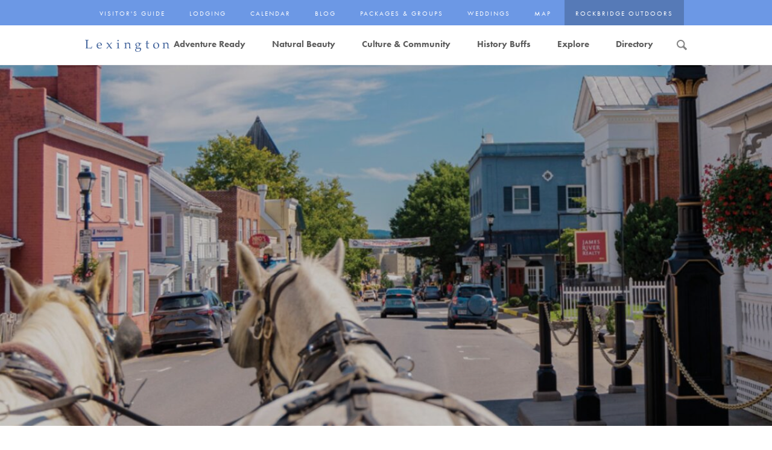

--- FILE ---
content_type: text/html; charset=UTF-8
request_url: https://lexingtonvirginia.com/visitors-guide
body_size: 15485
content:
<!-- FORGE 68.183.137.223 -->
<!doctype html>
<!--[if lte IE 9]>     <html class="no-js ie" lang="en-US" itemscope itemtype="http://schema.org/WebApplication">   <![endif]-->
<!--[if gt IE 8]><!-->
<html class="no-js" lang="en-US" itemscope itemtype="http://schema.org/WebApplication">
<!--<![endif]-->
<head>
<meta charset="utf-8">
<meta http-equiv="X-UA-Compatible" content="IE=edge,chrome=1">
<meta name="viewport" content="width=device-width, initial-scale=1">
<meta http-equiv="cleartype" content="on">
<link rel="shortcut icon" href="/favicon.ico" type="image/x-icon" title="favicon">
<link rel="apple-touch-icon-precomposed" href="/apple-touch-icon.png">
<link rel="shortcut icon" href="/apple-touch-icon.png">
<meta name="msapplication-TileImage" content="/apple-touch-icon.png">
<meta name="msapplication-TileColor" content="#222222">
<meta name="facebook-domain-verification" content="nwtmonuqvnflihl657d75ra1h0komh" />
<link rel="stylesheet" href="/assets/dist/styles/main.min.css">
<script src="https://use.typekit.net/igh8lbb.js"></script>
<script>
try { Typekit.load({ async: true }); } catch (e) {}
</script>
<script src="/assets/dist/scripts/lib/modernizr.js"></script>
<!-- Retargeting -->
<script async src="https://i.simpli.fi/dpx.js?cid=104990&action=100&segment=viamlexingtonvirginiatourismrt&m=1&sifi_tuid=59557"></script>
<!-- Conversions -->
<script async src="https://i.simpli.fi/dpx.js?cid=104990&conversion=40&campaign_id=0&m=1&c=viewthrough&sifi_tuid=59557"></script>
<title>Lexington, Virginia | Visitor&#039;s Guide</title>
<script>dataLayer = [];
(function(w,d,s,l,i){w[l]=w[l]||[];w[l].push({'gtm.start':
new Date().getTime(),event:'gtm.js'});var f=d.getElementsByTagName(s)[0],
j=d.createElement(s),dl=l!='dataLayer'?'&l='+l:'';j.async=true;j.src=
'https://www.googletagmanager.com/gtm.js?id='+i+dl;f.parentNode.insertBefore(j,f);
})(window,document,'script','dataLayer','GTM-TMM3XS');
</script><meta name="generator" content="SEOmatic">
<meta name="keywords" content="Lexington,Virginia,accommodations,dining,attractions,Rockbridge County,Natural Bridge,Virginia Military Institute,Visitor Center,Bed &amp; Breakfast,Inns,restaurants,lodging,hotels,cabins,Shenandoah Valley">
<meta name="description" content="Request the latest version of the Lexington, Buena Vista and Rockbridge County Virginia Visitor Guide!">
<meta name="referrer" content="no-referrer-when-downgrade">
<meta name="robots" content="all">
<meta content="en_US" property="og:locale">
<meta content="Lexington, Virginia" property="og:site_name">
<meta content="website" property="og:type">
<meta content="https://lexingtonvirginia.com/visitors-guide" property="og:url">
<meta content="Lexington, Virginia | Visitor&#039;s Guide" property="og:title">
<meta content="Request the latest version of the Lexington, Buena Vista and Rockbridge County Virginia Visitor Guide!" property="og:description">
<meta content="https://s3.amazonaws.com/lexingtonvirginia.com/Visitors-Guide/_1200x630_crop_center-center_82_none/VG-2025-1.png?mtime=1748625689" property="og:image">
<meta content="1200" property="og:image:width">
<meta content="630" property="og:image:height">
<meta content="https://instagram.com/visitlexingtonva/" property="og:see_also">
<meta content="http://www.facebook.com/lexingtonva" property="og:see_also">
<meta content="http://www.twitter.com/lexingtonva" property="og:see_also">
<meta name="twitter:card" content="summary_large_image">
<meta name="twitter:site" content="@lexingtonva">
<meta name="twitter:creator" content="@lexingtonva">
<meta name="twitter:title" content="Lexington, Virginia | Visitor&#039;s Guide">
<meta name="twitter:description" content="Request the latest version of the Lexington, Buena Vista and Rockbridge County Virginia Visitor Guide!">
<meta name="twitter:image" content="https://s3.amazonaws.com/lexingtonvirginia.com/Visitors-Guide/_800x418_crop_center-center_82_none/VG-2025-1.png?mtime=1748625689">
<meta name="twitter:image:width" content="1200">
<meta name="twitter:image:height" content="630">
<link href="https://lexingtonvirginia.com/visitors-guide" rel="canonical">
<link href="https://lexingtonvirginia.com/" rel="home">
<link type="text/plain" href="https://lexingtonvirginia.com/humans.txt" rel="author">
<link href="https://lexingtonvirginia.com/cpresources/29f97078/css/front-end/plugin/freeform.css?v=1767385089" rel="stylesheet">
<link href="https://lexingtonvirginia.com/cpresources/ea27d637/_main.css?v=1767479102" rel="stylesheet">
<style>/* RBO BUTTON HOVER */
.secondary-nav__item.-button:hover {
	background-color: #E5783D;
}
.nav-open .global-nav {
    max-height: 690px;
}
</style>
<style>    .fluid-width-video-wrapper {
        width: 100%;
        position: relative;
        padding: 0;
    }
    .fluid-width-video-wrapper iframe,
    .fluid-width-video-wrapper object,
    .fluid-width-video-wrapper embed {
        position: absolute;
        top: 0;
        left: 0;
        width: 100%;
        height: 100%;
    }
    </style></head>

<body ><noscript><iframe src="https://www.googletagmanager.com/ns.html?id=GTM-TMM3XS"
height="0" width="0" style="display:none;visibility:hidden"></iframe></noscript>

    
        
    <a class="skip-navigation" href="#main" tabindex="1">
        Skip to Main Content
    </a>
    
    <div class="wrap">
        <header role="banner" class="global-header">
    <div class="container--padded">
        <a class="logo"
           href="https://lexingtonvirginia.com/">
            Lexington and the Rockbridge Area Tourism Development Logo
        </a>

        <div class="controller__nav js-toggle-nav">
            <span class="controller__menu"></span>
        </div><!-- .controller -->
    </div><!-- container--padded -->

    <nav class="global-nav" id="navigation" role="navigation" aria-hidden="true">
        <div class="primary-nav">
            <div class="container--padded">
                <ul class="primary-nav__list">
                                                                                                                                
                                                                                                                                                                                                                    
                            <li class="primary-nav__item level-1 js-primary-nav-item active">
                                <a class="primary-nav__link js-primary-nav-link"
                                   href="https://lexingtonvirginia.com/adventure-ready"
                                   title="Adventure Ready"
                                   aria-controls="adventure ready-dropdown"
                                   aria-owns="adventure ready-dropdown">
                                    Adventure Ready
                                </a>

                                
                                    <div class="primary-nav__dropdown js-primary-nav-dropdown"
                                         id="adventure ready-dropdown"
                                         aria-hidden="true">
                                        <div class="container">
                                            <ul class="primary_nav__dropdown__list">

                                                
                                                                                                                                                                                                            
                                                    <li class="primary-nav__dropdown__item level-2">
                                                        <a href="https://lexingtonvirginia.com/adventure-ready/kids-in-parks-track-trails"
                                                           class="primary-nav__dropdown__link"
                                                           title="Kids in Parks TRACK Trails">
                                                            Kids in Parks TRACK Trails
                                                        </a>
                                                    </li><!-- .primary-nav__item .level-2 -->
                                                                                                                                                                                                            
                                                    <li class="primary-nav__dropdown__item level-2">
                                                        <a href="https://lexingtonvirginia.com/adventure-ready/hiking-camping"
                                                           class="primary-nav__dropdown__link"
                                                           title="Hiking &amp; Camping">
                                                            Hiking &amp; Camping
                                                        </a>
                                                    </li><!-- .primary-nav__item .level-2 -->
                                                                                                                                                                                                            
                                                    <li class="primary-nav__dropdown__item level-2">
                                                        <a href="https://lexingtonvirginia.com/adventure-ready/rockbridge-rides"
                                                           class="primary-nav__dropdown__link"
                                                           title="Rockbridge Rides">
                                                            Rockbridge Rides
                                                        </a>
                                                    </li><!-- .primary-nav__item .level-2 -->
                                                                                                                                                                                                            
                                                    <li class="primary-nav__dropdown__item level-2">
                                                        <a href="https://lexingtonvirginia.com/adventure-ready/fishing-hunting"
                                                           class="primary-nav__dropdown__link"
                                                           title="Fishing &amp; Hunting">
                                                            Fishing &amp; Hunting
                                                        </a>
                                                    </li><!-- .primary-nav__item .level-2 -->
                                                                                                                                                                                                            
                                                    <li class="primary-nav__dropdown__item level-2">
                                                        <a href="https://lexingtonvirginia.com/adventure-ready/visiting-natural-bridge-state-park"
                                                           class="primary-nav__dropdown__link"
                                                           title="Visiting Natural Bridge State Park">
                                                            Visiting Natural Bridge State Park
                                                        </a>
                                                    </li><!-- .primary-nav__item .level-2 -->
                                                
                                            </ul><!-- primary_nav__dropdown__list -->
                                        </div><!-- .container -->
                                    </div><!-- .primary-nav__dropdown -->
                                                            </li><!-- .primary-nav__item .level-1 -->
                                                                                                            
                                                                                                                                                                                                                    
                            <li class="primary-nav__item level-1 js-primary-nav-item active">
                                <a class="primary-nav__link js-primary-nav-link"
                                   href="https://lexingtonvirginia.com/natural-beauty"
                                   title="Natural Beauty"
                                   aria-controls="natural beauty-dropdown"
                                   aria-owns="natural beauty-dropdown">
                                    Natural Beauty
                                </a>

                                
                                    <div class="primary-nav__dropdown js-primary-nav-dropdown"
                                         id="natural beauty-dropdown"
                                         aria-hidden="true">
                                        <div class="container">
                                            <ul class="primary_nav__dropdown__list">

                                                                                                    <li class="primary-nav__dropdown__item level-2">
                                                        <a href="https://lexingtonvirginia.com/natural-beauty/best-views"
                                                           class="primary-nav__dropdown__link"
                                                           title="Best Winter Views">
                                                            Best Winter Views
                                                        </a>
                                                    </li><!-- .primary-nav__item .level-2 -->
                                                
                                                                                                                                                                                                            
                                                    <li class="primary-nav__dropdown__item level-2">
                                                        <a href="https://lexingtonvirginia.com/natural-beauty/scenic-drives"
                                                           class="primary-nav__dropdown__link"
                                                           title="Scenic Drives">
                                                            Scenic Drives
                                                        </a>
                                                    </li><!-- .primary-nav__item .level-2 -->
                                                                                                                                                                                                            
                                                    <li class="primary-nav__dropdown__item level-2">
                                                        <a href="https://lexingtonvirginia.com/natural-beauty/trails-walks"
                                                           class="primary-nav__dropdown__link"
                                                           title="Trails &amp; Walks">
                                                            Trails &amp; Walks
                                                        </a>
                                                    </li><!-- .primary-nav__item .level-2 -->
                                                                                                                                                                                                            
                                                    <li class="primary-nav__dropdown__item level-2">
                                                        <a href="https://lexingtonvirginia.com/natural-beauty/farms-gardens"
                                                           class="primary-nav__dropdown__link"
                                                           title="Farms &amp; Gardens">
                                                            Farms &amp; Gardens
                                                        </a>
                                                    </li><!-- .primary-nav__item .level-2 -->
                                                                                                                                                                                                                                                                                                                                                                                
                                                    <li class="primary-nav__dropdown__item level-2">
                                                        <a href="/natural-beauty/activities"
                                                           class="primary-nav__dropdown__link"
                                                           title="Natural Beauty Activities">
                                                            Activities
                                                        </a>
                                                    </li><!-- .primary-nav__item .level-2 -->
                                                
                                            </ul><!-- primary_nav__dropdown__list -->
                                        </div><!-- .container -->
                                    </div><!-- .primary-nav__dropdown -->
                                                            </li><!-- .primary-nav__item .level-1 -->
                                                                                                            
                                                                                                                                                                                                                    
                            <li class="primary-nav__item level-1 js-primary-nav-item active">
                                <a class="primary-nav__link js-primary-nav-link"
                                   href="https://lexingtonvirginia.com/culture-community"
                                   title="Culture &amp; Community"
                                   aria-controls="culture &amp; community-dropdown"
                                   aria-owns="culture &amp; community-dropdown">
                                    Culture &amp; Community
                                </a>

                                
                                    <div class="primary-nav__dropdown js-primary-nav-dropdown"
                                         id="culture &amp; community-dropdown"
                                         aria-hidden="true">
                                        <div class="container">
                                            <ul class="primary_nav__dropdown__list">

                                                
                                                                                                                                                                                                            
                                                    <li class="primary-nav__dropdown__item level-2">
                                                        <a href="https://lexingtonvirginia.com/culture-community/winter-events"
                                                           class="primary-nav__dropdown__link"
                                                           title="Winter Events">
                                                            Winter Events
                                                        </a>
                                                    </li><!-- .primary-nav__item .level-2 -->
                                                                                                                                                                                                            
                                                    <li class="primary-nav__dropdown__item level-2">
                                                        <a href="https://lexingtonvirginia.com/culture-community/download-our-annual-events-flier"
                                                           class="primary-nav__dropdown__link"
                                                           title="Annual Events">
                                                            Annual Events
                                                        </a>
                                                    </li><!-- .primary-nav__item .level-2 -->
                                                                                                                                                                                                            
                                                    <li class="primary-nav__dropdown__item level-2">
                                                        <a href="https://lexingtonvirginia.com/culture-community/downtown-charm"
                                                           class="primary-nav__dropdown__link"
                                                           title="Downtown Charm">
                                                            Downtown Charm
                                                        </a>
                                                    </li><!-- .primary-nav__item .level-2 -->
                                                                                                                                                                                                            
                                                    <li class="primary-nav__dropdown__item level-2">
                                                        <a href="https://lexingtonvirginia.com/culture-community/shop-local"
                                                           class="primary-nav__dropdown__link"
                                                           title="Shop Local">
                                                            Shop Local
                                                        </a>
                                                    </li><!-- .primary-nav__item .level-2 -->
                                                                                                                                                                                                            
                                                    <li class="primary-nav__dropdown__item level-2">
                                                        <a href="https://lexingtonvirginia.com/culture-community/eat-fresh"
                                                           class="primary-nav__dropdown__link"
                                                           title="Eat Fresh">
                                                            Eat Fresh
                                                        </a>
                                                    </li><!-- .primary-nav__item .level-2 -->
                                                                                                                                                                                                            
                                                    <li class="primary-nav__dropdown__item level-2">
                                                        <a href="https://lexingtonvirginia.com/culture-community/wineries-breweries"
                                                           class="primary-nav__dropdown__link"
                                                           title="Wine, Beer &amp; Cider">
                                                            Wine, Beer &amp; Cider
                                                        </a>
                                                    </li><!-- .primary-nav__item .level-2 -->
                                                                                                                                                                                                            
                                                    <li class="primary-nav__dropdown__item level-2">
                                                        <a href="https://lexingtonvirginia.com/culture-community/filmed-locally"
                                                           class="primary-nav__dropdown__link"
                                                           title="Filmed Locally in Lexington">
                                                            Filmed Locally in Lexington
                                                        </a>
                                                    </li><!-- .primary-nav__item .level-2 -->
                                                                                                                                                                                                            
                                                    <li class="primary-nav__dropdown__item level-2">
                                                        <a href="https://lexingtonvirginia.com/culture-community/pets"
                                                           class="primary-nav__dropdown__link"
                                                           title="Pet-Friendly Rockbridge">
                                                            Pet-Friendly Rockbridge
                                                        </a>
                                                    </li><!-- .primary-nav__item .level-2 -->
                                                                                                                                                                                                            
                                                    <li class="primary-nav__dropdown__item level-2">
                                                        <a href="https://lexingtonvirginia.com/culture-community/offbeat"
                                                           class="primary-nav__dropdown__link"
                                                           title="Offbeat Rockbridge">
                                                            Offbeat Rockbridge
                                                        </a>
                                                    </li><!-- .primary-nav__item .level-2 -->
                                                
                                            </ul><!-- primary_nav__dropdown__list -->
                                        </div><!-- .container -->
                                    </div><!-- .primary-nav__dropdown -->
                                                            </li><!-- .primary-nav__item .level-1 -->
                                                                                                            
                                                                                                                                                                                                                    
                            <li class="primary-nav__item level-1 js-primary-nav-item active">
                                <a class="primary-nav__link js-primary-nav-link"
                                   href="https://lexingtonvirginia.com/history-buffs"
                                   title="History Buffs"
                                   aria-controls="history buffs-dropdown"
                                   aria-owns="history buffs-dropdown">
                                    History Buffs
                                </a>

                                
                                    <div class="primary-nav__dropdown js-primary-nav-dropdown"
                                         id="history buffs-dropdown"
                                         aria-hidden="true">
                                        <div class="container">
                                            <ul class="primary_nav__dropdown__list">

                                                                                                    <li class="primary-nav__dropdown__item level-2">
                                                        <a href="https://lexingtonvirginia.com/history-buffs/va250"
                                                           class="primary-nav__dropdown__link"
                                                           title="Rockbridge-VA250">
                                                            Rockbridge-VA250
                                                        </a>
                                                    </li><!-- .primary-nav__item .level-2 -->
                                                
                                                                                                                                                                                                            
                                                    <li class="primary-nav__dropdown__item level-2">
                                                        <a href="https://lexingtonvirginia.com/history-buffs/historic-tours-sites-winter"
                                                           class="primary-nav__dropdown__link"
                                                           title="Historic Tours &amp; Sites">
                                                            Historic Tours &amp; Sites
                                                        </a>
                                                    </li><!-- .primary-nav__item .level-2 -->
                                                                                                                                                                                                            
                                                    <li class="primary-nav__dropdown__item level-2">
                                                        <a href="https://lexingtonvirginia.com/history-buffs/america-from-the-beginning"
                                                           class="primary-nav__dropdown__link"
                                                           title="America: From the Beginning">
                                                            America: From the Beginning
                                                        </a>
                                                    </li><!-- .primary-nav__item .level-2 -->
                                                                                                                                                                                                            
                                                    <li class="primary-nav__dropdown__item level-2">
                                                        <a href="https://lexingtonvirginia.com/history-buffs/black-heroes-and-history"
                                                           class="primary-nav__dropdown__link"
                                                           title="Black Heroes and History">
                                                            Black Heroes and History
                                                        </a>
                                                    </li><!-- .primary-nav__item .level-2 -->
                                                                                                                                                                                                            
                                                    <li class="primary-nav__dropdown__item level-2">
                                                        <a href="https://lexingtonvirginia.com/history-buffs/the-legacy-of-great-leaders"
                                                           class="primary-nav__dropdown__link"
                                                           title="The Legacy of Great Leaders">
                                                            The Legacy of Great Leaders
                                                        </a>
                                                    </li><!-- .primary-nav__item .level-2 -->
                                                                                                                                                                                                            
                                                    <li class="primary-nav__dropdown__item level-2">
                                                        <a href="https://lexingtonvirginia.com/history-buffs/college-days"
                                                           class="primary-nav__dropdown__link"
                                                           title="College Days">
                                                            College Days
                                                        </a>
                                                    </li><!-- .primary-nav__item .level-2 -->
                                                
                                            </ul><!-- primary_nav__dropdown__list -->
                                        </div><!-- .container -->
                                    </div><!-- .primary-nav__dropdown -->
                                                            </li><!-- .primary-nav__item .level-1 -->
                                                                                                            
                                                        
                            <li class="primary-nav__item level-1 js-primary-nav-item active">
                                <a class="primary-nav__link js-primary-nav-link"
                                   href="https://explore.lexingtonvirginia.com"
                                   title="Explore"
                                   aria-controls="explore-dropdown"
                                   aria-owns="explore-dropdown">
                                    Explore
                                </a>

                                                            </li><!-- .primary-nav__item .level-1 -->
                                                                                                            
                                                        
                            <li class="primary-nav__item level-1 js-primary-nav-item active">
                                <a class="primary-nav__link js-primary-nav-link"
                                   href="/directory"
                                   title="Directory"
                                   aria-controls="directory-dropdown"
                                   aria-owns="directory-dropdown">
                                    Directory
                                </a>

                                                            </li><!-- .primary-nav__item .level-1 -->
                                                                
                    <li class="primary-nav__item level-1 primary-nav__search js-primary-nav-item">
                        <i class="controller__search"
                           aria-controls="site-search"
                           aria-owns="site-search"
                           aria-hidden="false">
                            Search
                        </i>
                    </li>
                </ul><!-- .primary-nav__list -->

            </div>

            <div class="container--padded">
                <div id="site-search" class="search-form" role="search" aria-hidden="true">
                    <form action="/search">
                        <label for="keywords">Search Sitewide by Keyword</label>

                        <input id="keywords" class="search-form__input" name="q" type="text" placeholder="Search Sitewide by Keyword">

                        <button class="search-form__submit" type="submit">Submit</button>
                    </form>
                </div>
            </div><!-- .site-search -->
        </div><!-- .primary-nav -->

        <div class="secondary-nav">
            <div class="container--inline">
                <ul class="secondary-nav__list">
                                                                        <li class="secondary-nav__item">
                               <a class="secondary-nav__link" href="https://lexingtonvirginia.com/visitors-guide">Visitor's Guide</a>
                            </li><!-- .footer-nav__item -->
                                                    <li class="secondary-nav__item">
                               <a class="secondary-nav__link" href="/directory/lodging">Lodging</a>
                            </li><!-- .footer-nav__item -->
                                                    <li class="secondary-nav__item">
                               <a class="secondary-nav__link" href="/calendar">Calendar</a>
                            </li><!-- .footer-nav__item -->
                                                    <li class="secondary-nav__item">
                               <a class="secondary-nav__link" href="https://lexingtonvirginia.com/blog">Blog</a>
                            </li><!-- .footer-nav__item -->
                                                    <li class="secondary-nav__item">
                               <a class="secondary-nav__link" href="https://lexingtonvirginia.com/packages-groups">Packages & Groups</a>
                            </li><!-- .footer-nav__item -->
                                                    <li class="secondary-nav__item">
                               <a class="secondary-nav__link" href="https://lexingtonvirginia.com/weddings">Weddings</a>
                            </li><!-- .footer-nav__item -->
                                                    <li class="secondary-nav__item">
                               <a class="secondary-nav__link" href="https://lexingtonvirginia.com/map">Map</a>
                            </li><!-- .footer-nav__item -->
                                            
                    <li class="secondary-nav__item -button">
                        <a href="/outdoors" class="secondary-nav__link">Rockbridge Outdoors</a>
                    </li>
                </ul><!-- .secondary-nav__list -->
            </div><!-- .container -->
        </div><!-- .secondary-nav -->
    </nav><!-- .global-nav -->

</header><!-- .global-header -->
        <main role="main" id="main" tabindex="0">
            	    	
<div class="header">
    

  
  <div class="carousel">
      <div class="hero loading"  >
          <ul class="carousel__slides js-carousel-content js-slides">
                                
                                    <li class="carousel__slide js-slide" data-index="0">
                      <img class="hero__image"
                          src="https://s3.amazonaws.com/lexingtonvirginia.com/Visitors-Guide/_heroLarge/139351/VG-2025-1.jpg"
                          alt="VG 2025 1">
                  </li>
                        </ul><!-- .js-carousel-content -->

                </div><!-- .hero -->

        </div>
</div><!-- .header -->

<div class="section container--padded">

    <div class="detail">
        
                    <h1 class="detail__title">
                                Visitor&#039;s Guide
                            </h1>
        
        
                    <div class="detail__content">
                                
                <p>From legendary attractions to charming Main Street shops, memorable dining to exploring the great outdoors, we’re looking forward to your visit.&nbsp;</p>
<h2>VISITOR GUIDE</h2>
<p>Once you've arrived, pick up a Visitor Guide and area map at any of our <a href="/contact" target="_blank">visitor centers</a> or local businesses. This guide includes business listings for attractions, restaurants and lodging.</p>
<blockquote><strong><strong><em><strong>&gt;&gt; <em><strong>Order a printed guide via the form below.</strong></em></strong></em></strong><br>&gt;&gt; View/download the <a href="https://www.nxtbook.com/leisuremedia360/leisure/2025-lexington-vacation-guide/index.php" target="_blank">digital edition</a> online now.</strong></blockquote>
<h2>EVENTS</h2>
<p>Check out activities, festivals, and music concerts on our <a href="/calendar">Calendar of Events</a>.</p>
            </div>
        
        
        
                    <style type="text/css">
	input[type="checkbox"].form-control{
		height: auto;
	}
</style>



<form novalidate method="post" data-scripts-datepicker data-freeform data-id="11e6fd-form-aylQgarz2-7AEeMBJw3-H3wgZl6NZXQjzAQaOKugYX3CpGm8XxG0dhxDLgZn" data-handle="visitorsGuide" data-ajax data-disable-submit data-show-processing-spinner data-auto-scroll data-show-processing-text data-processing-text="Thank you for ordering the Lexington, Buena Vista and Rockbridge County Inspriation Guide. Your request is processing..." data-success-message="Your Inspiration Guide request has been submitted successfully!" data-error-message="Sorry, there was an error submitting the Inspiration Guide Request form. Please try again." class="freeform-form" data-freeform-flexbox>
<div id="11e6fd-form-aylQgarz2-7AEeMBJw3-H3wgZl6NZXQjzAQaOKugYX3CpGm8XxG0dhxDLgZn" data-scroll-anchor></div>
<input type="hidden" name="CRAFT_CSRF_TOKEN" value="WFH29pMUjYaBMpKqipKiT7ywU4K7dH1hnytCTBswqrGDrs10wKOVWC84k7q-Qrz17Gah7ej9zjn91yPp8EY3WNJKchpLaZn09t6VAvKO0AE=">
<input type="hidden" name="freeform-action" value="submit" />
<input type="hidden" name="action" value="freeform/submit" />
<input type="hidden" name="formHash" value="aylQgarz2-7AEeMBJw3-H3wgZl6NZXQjzAQaOKugYX3CpGm8XxG0dhxDLgZn" />



    
    
        
                <div class="freeform-row">
            
                
                <div class="freeform-column-12 freeform-fieldtype-email freeform-column" data-field-container="email" data-field-type="email"><label class="freeform-label freeform-required" for="form-input-email">Email</label><input type="email" id="form-input-email" class="freeform-input" name="email" value="" placeholder=""  data-required></div>

                    </div>
    
        
                <div class="freeform-row">
            
                
                <div class="freeform-column-12 freeform-fieldtype-text freeform-column" data-field-container="firstName" data-field-type="text"><label class="freeform-label freeform-required" for="form-input-firstName">First Name</label><input type="text" id="form-input-firstName" class="freeform-input" name="firstName" value="" placeholder=""></div>

                    </div>
    
        
                <div class="freeform-row">
            
                
                <div class="freeform-column-12 freeform-fieldtype-text freeform-column" data-field-container="lastName" data-field-type="text"><label class="freeform-label freeform-required" for="form-input-lastName">Last Name</label><input type="text" id="form-input-lastName" class="freeform-input" name="lastName" value="" placeholder=""></div>

                    </div>
    
        
                <div class="freeform-row">
            
                
                <div class="freeform-column-12 freeform-fieldtype-textarea freeform-column" data-field-container="address" data-field-type="textarea"><label class="freeform-label freeform-required" for="form-input-address">Address</label><textarea id="form-input-address" class="freeform-input" name="address" rows="2" placeholder=""  data-required></textarea></div>

                    </div>
    
        
                <div class="freeform-row">
            
                
                <div class="freeform-column-12 freeform-fieldtype-text freeform-column" data-field-container="city" data-field-type="text"><label class="freeform-label freeform-required" for="form-input-city">City</label><input type="text" id="form-input-city" class="freeform-input" name="city" value="" placeholder=""></div>

                    </div>
    
        
                <div class="freeform-row">
            
                
                <div class="freeform-column-6 freeform-fieldtype-dropdown freeform-column" data-field-container="state" data-field-type="dropdown"><label class="freeform-label freeform-required" for="form-input-state">State</label><select id="form-input-state" class="freeform-input" name="state"  data-required><option value="" selected="1">Select a State</option><option value="AL">Alabama</option><option value="AK">Alaska</option><option value="AZ">Arizona</option><option value="AR">Arkansas</option><option value="CA">California</option><option value="CO">Colorado</option><option value="CT">Connecticut</option><option value="DE">Delaware</option><option value="DC">District of Columbia</option><option value="FL">Florida</option><option value="GA">Georgia</option><option value="HI">Hawaii</option><option value="ID">Idaho</option><option value="IL">Illinois</option><option value="IN">Indiana</option><option value="IA">Iowa</option><option value="KS">Kansas</option><option value="KY">Kentucky</option><option value="LA">Louisiana</option><option value="ME">Maine</option><option value="MD">Maryland</option><option value="MA">Massachusetts</option><option value="MI">Michigan</option><option value="MN">Minnesota</option><option value="MS">Mississippi</option><option value="MO">Missouri</option><option value="MT">Montana</option><option value="NE">Nebraska</option><option value="NV">Nevada</option><option value="NH">New Hampshire</option><option value="NJ">New Jersey</option><option value="NM">New Mexico</option><option value="NY">New York</option><option value="NC">North Carolina</option><option value="ND">North Dakota</option><option value="OH">Ohio</option><option value="OK">Oklahoma</option><option value="OR">Oregon</option><option value="PA">Pennsylvania</option><option value="RI">Rhode Island</option><option value="SC">South Carolina</option><option value="SD">South Dakota</option><option value="TN">Tennessee</option><option value="TX">Texas</option><option value="UT">Utah</option><option value="VT">Vermont</option><option value="VA">Virginia</option><option value="WA">Washington</option><option value="WV">West Virginia</option><option value="WI">Wisconsin</option><option value="WY">Wyoming</option></select></div>

            
                
                <div class="freeform-column-6 freeform-fieldtype-text freeform-column" data-field-container="zipCode" data-field-type="text"><label class="freeform-label freeform-required" for="form-input-zipCode">Zip Code</label><input type="text" id="form-input-zipCode" class="freeform-input" name="zipCode" value="" placeholder=""></div>

                    </div>
    
        
                <div class="freeform-row">
            
                
                <div class="freeform-column-12 freeform-fieldtype-text freeform-column" data-field-container="country" data-field-type="text"><label class="freeform-label" for="form-input-country">Country</label><input type="text" id="form-input-country" class="freeform-input" name="country" value="" placeholder=""></div>

                    </div>
    
        
                <div class="freeform-row">
            
                
                <div class="freeform-column-12 freeform-fieldtype-text freeform-column" data-field-container="homePhone" data-field-type="text"><label class="freeform-label" for="form-input-homePhone">Phone</label><input type="text" id="form-input-homePhone" class="freeform-input" name="homePhone" value="" placeholder=""></div>

                    </div>
    
        
                <div class="freeform-row">
            
                
                <div class="freeform-column-6 freeform-fieldtype-datetime freeform-column" data-field-container="dateFrom" data-field-type="datetime"><label class="freeform-label" for="form-input-dateFrom">Travel Dates:<br />From</label><input type="text" id="form-input-dateFrom" class="freeform-input form-date-time-field form-datepicker" name="dateFrom" value="" placeholder="MM/DD/YYYY"  data-datepicker="1" data-datepicker-enabled="1" data-datepicker-format="m/d/Y" data-datepicker-enabledate="1" data-datepicker-locale="default" data-datepicker-min-date data-datepicker-max-date></div>

            
                
                <div class="freeform-column-6 freeform-fieldtype-datetime freeform-column" data-field-container="dateTo" data-field-type="datetime"><label class="freeform-label" for="form-input-dateTo"><br />To</label><input type="text" id="form-input-dateTo" class="freeform-input form-date-time-field form-datepicker" name="dateTo" value="" placeholder="MM/DD/YYYY"  data-datepicker="1" data-datepicker-enabled="1" data-datepicker-format="m/d/Y" data-datepicker-enabledate="1" data-datepicker-locale="default" data-datepicker-min-date data-datepicker-max-date></div>

                    </div>
    
        
                <div class="freeform-row">
            
                
                <div class="freeform-column-12 freeform-fieldtype-checkboxes freeform-column" data-field-container="interests" data-field-type="checkboxes"><label class="freeform-label" for="form-input-interests">Interests</label><label for="form-input-interests-0"><input type="checkbox" id="form-input-interests-0" class="freeform-input" name="interests[]" value="Antiques" >Antiques</label><label for="form-input-interests-1"><input type="checkbox" id="form-input-interests-1" class="freeform-input" name="interests[]" value="Blue Ridge Parkway" >Blue Ridge Parkway</label><label for="form-input-interests-2"><input type="checkbox" id="form-input-interests-2" class="freeform-input" name="interests[]" value="History, Civil War" >History, Civil War</label><label for="form-input-interests-3"><input type="checkbox" id="form-input-interests-3" class="freeform-input" name="interests[]" value="History, Other" >History, Other</label><label for="form-input-interests-4"><input type="checkbox" id="form-input-interests-4" class="freeform-input" name="interests[]" value="Outdoor Recreation" >Outdoor Recreation</label><label for="form-input-interests-5"><input type="checkbox" id="form-input-interests-5" class="freeform-input" name="interests[]" value="Vineyard/Brewery" >Vineyard/Brewery</label><label for="form-input-interests-6"><input type="checkbox" id="form-input-interests-6" class="freeform-input" name="interests[]" value="Other" >Other</label></div>

                    </div>
    
        
                <div class="freeform-row">
            
                
                <div class="freeform-column-12 freeform-fieldtype-text freeform-column" data-field-container="otherInterests" data-field-type="text"><label class="freeform-label" for="form-input-otherInterests">Other Interests</label><input type="text" id="form-input-otherInterests" class="freeform-input" name="otherInterests" value="" placeholder=""></div>

                    </div>
    
        
                <div class="freeform-row">
            
                
                <div class="freeform-column-12 freeform-fieldtype-dropdown freeform-column" data-field-container="origin" data-field-type="dropdown"><label class="freeform-label" for="form-input-origin">How did you hear about us?</label><select id="form-input-origin" class="freeform-input" name="origin" ><option value="Google/Search Engine" selected="1">Google/Search Engine</option><option value="Friends/Family">Friends/Family</option><option value="Advertisement">Advertisement</option><option value="Other">Other</option></select></div>

                    </div>
    
        
                <div class="freeform-row">
            
                
                <div class="freeform-column-12 freeform-fieldtype-textarea freeform-column" data-field-container="message" data-field-type="textarea"><label class="freeform-label" for="form-input-message">Message</label><textarea id="form-input-message" class="freeform-input" name="message" rows="5" placeholder="" ></textarea></div>

                    </div>
    
        
                <div class="freeform-row">
            
                
                <div class="freeform-column-12 freeform-fieldtype-checkbox freeform-column" data-field-container="pqRnKrJDM" data-field-type="checkbox"><label class="freeform-label"><input type="hidden" name="pqRnKrJDM" value=""><input type="checkbox" id="form-input-pqRnKrJDM" class="freeform-input" name="pqRnKrJDM" value="1" checked="1" >Sign up for our Newsletter</label></div>

                    </div>
    
        
                <div class="freeform-row">
            
                
                <div class="freeform-column-12 freeform-fieldtype-text freeform-column" data-field-container="cellPhone" data-field-type="text"><label class="freeform-label" for="form-input-cellPhone">Cell Phone</label><input type="text" id="form-input-cellPhone" class="freeform-input" name="cellPhone" value="" placeholder=""></div>

                    </div>
    
        
                <div class="freeform-row">
            
                
                <div class="freeform-column-12 freeform-fieldtype-confirm freeform-column" data-field-container="confirmYourEmail" data-field-type="confirm"><label class="freeform-label freeform-required" for="form-input-confirmYourEmail">Confirm your Email </label><div class="freeform-instructions">Confirm your email so we know you a real person</div><input class="freeform-input" type="email" name="confirmYourEmail" id="form-input-confirmYourEmail" value></div>

                    </div>
    
        
                <div class="freeform-row">
            
                
                <div class="freeform-column-12 freeform-fieldtype-html freeform-column" data-field-container="html" data-field-type="html"></div>

                    </div>
    


<div data-freeform-recaptcha-container data-captcha="recaptcha" data-sitekey="6Lcl0JkqAAAAAO-l716iCgFs-Kw44dG6L2-CJ9Y2" data-theme="dark" data-size="normal" data-version="v2-checkbox" data-action="submit" data-locale="en"></div>
<div data-rules-json="{&quot;values&quot;:{&quot;email&quot;:&quot;&quot;,&quot;firstName&quot;:&quot;&quot;,&quot;lastName&quot;:&quot;&quot;,&quot;address&quot;:&quot;&quot;,&quot;city&quot;:&quot;&quot;,&quot;state&quot;:&quot;&quot;,&quot;zipCode&quot;:&quot;&quot;,&quot;country&quot;:&quot;&quot;,&quot;homePhone&quot;:&quot;&quot;,&quot;dateFrom&quot;:&quot;&quot;,&quot;dateTo&quot;:&quot;&quot;,&quot;interests&quot;:[],&quot;otherInterests&quot;:&quot;&quot;,&quot;origin&quot;:&quot;Google\/Search Engine&quot;,&quot;message&quot;:&quot;&quot;,&quot;pqRnKrJDM&quot;:&quot;1&quot;,&quot;cellPhone&quot;:&quot;&quot;,&quot;confirmYourEmail&quot;:null},&quot;rules&quot;:{&quot;fields&quot;:[],&quot;buttons&quot;:[]}}"></div>
<div class="freeform-button-container" data-freeform-controls>
<div class="freeform-button-column">
<div class="freeform-button-wrapper">
<button type="submit" class="freeform-button-submit" name="form_page_submit" data-freeform-action="submit" data-button-container="submit">Submit</button>
</div>
</div>
<div class="freeform-button-column">
</div>
</div>
<input type="hidden" name="freeform_payload" value="[base64]/73wB5Rs36YLM5Mn0vjwZQCXn4o+4Sx1FpywEOx1vj2SOvCdelwDbLkLGhx+NCVLnCRL38re2IXieZ3VkrDBOF9hw+ggK1MLx4/t5SaUV2d2GXZO/aD4y1NX3UftNu36Cq0ohUqrBNgzorzkfNalzfjnI4QnH5YgVbtpizIFWCIzCzTy/14rRIUgLM24ARDbCj4vPHwTt3mPOm2EHDl7fP15SkI7OHhvbrlgGRmvvO8rsqlADUTgzUvB4NujIjf9xJcVpKnSgai8FCh9m+MM2IkFDIxl+xDVYxTkqJC8qi2Ua7OG3JSPH/nHoJvAJ4rRgtlACF9X/ROWFm1kLfQBjcwx4Horo3SUaAjwNFAEXkPXPB1JVSFeTHvUxcrVzHbsaOCX02C2IWSPt3fL1VH4NLHSRk+BEGnSEX+rReWjNBE2v9AGLfmQWmCDt1clFpjPf//LcICri3Hn63gt/oXtYli7PtAeOiZMBw5t1Icg2Y+kBAA2HrNF9YggEtsKkKYaWw7CbD7WJzR/BDKlxwpTvaU4SOVil0f8J/v2MykJdQHwiPIzJilpPLaA9zYUKB9WBF3efbJt5mRkoVXoSI9vhw+CeY9SdEqHt42XlaIB+6Bl1y3ynyCQcN8y0KebU7bY9dNjvAO7CtE9IL1BIvpD3kCuCtSPDl5RP9Awy4m7aO/xXZFMediEcQyZJJVbPW4ZBNAIU/Owm4/B9aIQExr/JoUGfMkFYYm9wtSyiBeTfkm7l6MUOUuyT7MVC0+xfGoPBoODqLon+5W4X1o1IU5/FIbPgDr0H1twDML/94Z/yHgaVGi4d11dB1y+qilJgBEVIiwVZ1k16B0mScUmCIikA6YVRqPx+9QEpV4065zoNt14zqQC+t+ii4xI89HMy4IJBUhl6EZ0bctWOfhXFdCFw0495DPVL+402TtRN+SkFfvhUDRDLZrS8/BxRh8q94urk59UEc+eVb5oS7SfE22pcbhPHFhFBakYV+d42VATiznKp/Z15q7wdQgCpg+OjG1lBsqNhllUQ22WLcK39BWsLXqAcViA4V0XYp0liNDtauqrh3iNiIpDCSPGXQPkdz/x9xvuNRuPQAUhOiSrMtQDu3m16xHv9sU/MmU2YMis56nv8oRKcAAhQGyeQ/[base64]/9/GljcZtmoEEkQzjkFGfZXzGKtIkmKYZ/HTIWyUbAFfM7rxKHKlP/qkM/OkuYcKT3ml5oCoSjxrgbiSVbu/XamqbHpASlDxSue4Qrl/Bff2YmSn8XWMXAdCuGC5eReA+lXOW240mf0er7PozGRH7aUtAttfLIkdxmJyIUyah7ag/WhyI9eQKmUyiM8FAu5qdHzicaV2Vm6Ji0MtepJ9VBxg8gSYBYWIF0x83zLwFjLZS1AKINo+XYJ4tEgS1UX+7oBB0+fkXHApRyWLFwiDL7Mu6rgAfb5RKE/fPrIpilj9PQso9P8doBVq/6PoEZvXyet/XzfeczVF05tsj8B2nmTenCJXZkK6K5xIJCg5juS6Jk37mkOAz0CAYxPnKJcaQkVKPce4YV4uLhK+9Yle4C156IroEyuC4l0cW3jimcv9kaQUQjC9yPoFvMnBCso1mGFYl1/zs22NaipnH3/lkcMD17ZyM5GGqbEOFXnyu5VWJqpLJrzrb6Y11xcDS2BFcP4I4GPD8fFCvjjukUhzBVXO+CSdf/W/oNuxit7xlhqa5m/1/[base64]/5LyRhxM/9dxM6tZ/[base64]/hqEuNQATG85hl/qMhZHHXerdk0PnuJEWmjFBo6JDMkShs7HqsiZXPVtafFlCmXeF8F1Tj4KAhX1FObSeFZYbmJdaDW6BTpIbAjf1UnrLxI1Bd8vpFoO0C+6HKUNxFDAnIndhw8i2jMhQ8rWqPUSiVC8+O9HmwNkmNA3oZKn/+AdbdguqFYugTdXIpCVKadUy+608vts281nnreb9AgA8CJnGYjwwRgNnQ2RZgXJgBfP0Mopr+nTgnEWPa2PHBLHDB9DPP1D8D+zEUk9mz250PGl/cDvEnaZm3cx3aBZyGQ6OYZL90ELz+tPZ1PVAAdOesW4bscnFQ4PtSnIuV50jqmFik5J4lBafPDxbMx5npD13YiNVPSzFzBS+aYyOJzGTfZ+w3S8DbwBwbZ/OR4PdMvdLI+MXxvGd+iwTaepa6Zn40TF0hiUoxPOod6hfT/[base64]/XCIL7onJORnJLrNMoARoDjxkHrGqjOqVwrGDlPxehpicFjqoDk2RRUXvEWVOyl8ODCE+GkhkLpnxMHMKWd+XpvjPJkq37Ao56f/BEcLRHVgbsoROnk1G5WzFOBaOhodwEXct9xh7Oh0WHTUFhrA4q+jvi7nEBQtrHCgUNTcsACrp4tvJFxPK32DfO3crK+y34tUicd9vmoglDSoZOujZw2Jrrc8QZJMyUBfX+ockobpMKGrU/vxzqAqjjWGabEuzychBTohQcUyxSF2gMeQwgK0UsPP2NeNwtxXFCIzwQJUX3Rjbbcrmpusc2K/cHRs8W3KIuTnarSTOvwdCkSzJy1amOY0ren3be6DkJUGInTEXUCxcS+Xs6tD3i6WUBG8ffKBqd6OX88lJkuT7LjQim8yZ3aSxjEV9P8mqRKgr7ZO1XE9u7dxdN3UR/ZIakXXz0dq02mQMmso8M2ez+OcBfhz3E5J9BNMAjIB8MqZiuxlUQ7m50pHOKll2jwyf/q65vhPPRvd1W1MgVUhF9UmAdTWE7o0Eqf43kJ3Z4f/GEUBfk65urqWzSOoTwXmr52HznHikGgN6sUdk62e9ZLUSXAYvuc4ghFQURyftbUriegFuYnRCWN+TFAfG91F5lZVZ/YSodbjkgOkT37IcuM3zF61Z/0BeSj1ii8In/Hox8Xn8MVmrlLlrvycosuP9rXtB4vtBYWqt/FzkNnm9OkbAl+JmOM3bf2T1rIQwsNxQgFvCtLne0piiFHdTajTvmILiJ9CRM0PBLRD//FOCkCTH/PKzCmADyDYnm7Fajt5AAks7c45SNOuFc4MDpA9EB3CDX+R7J1MX+z1zVhMuB6y6hGMNWtIU4W7xK04zDSCw69MPewqhIfyZDkoC9hHRGFRAfhcVZ89KEcMZtYiuKxHNxFRDRw7J/wrofb5mr/Jvq7a49PbXnnjp1X4fWLZRD2I9xprjmF0woP5j7ABxYKZFTSALndPfozWLl2/7q44jAxXvR+QV/52RfR4Yg4Ae2HbI+FpRao/kZnr8X4OuZYuq77rgtPab3oIrO+NW6rahTopnto7wlP7Dl0/NCK7ZjSQrxfmXMBx6/Xm/4QtrimJ8siNg2/SQ5zO0A7J/XBj2A/dEAvZ1vRrtX2vslOGYJjEKI3d3K4R2spZ71LJB2x7ayJPzZSx+NSfGpNoWkxubYr/dncUyLU978nv5KUc3hU88gMbtJATT5IQvN4FGceLbXZcgCnHbMpwVEtASo9MdeaBJwfPlNywf/K0TbuPSLehpRz7mwQ4mHHRh7JicilBX3C5alYOKVzOKxTqsNdcePD0zMG+DMPbCOYydsUQWNVSguQZeU22WBZz9fevtkrEOFEUTyQSPPCYQ6Bx0NdPXPqCDZLVssnoRRCkPSAN/zIu3rNMlDos5l1I/cAkA9XAffLvfPhcOdFQ3WtS4QEEf03gvSBcHjEA0zl71cHdAnIXxQmTQOQvd0Lf230OIQ/3U6xtw4xL2GX+Zj+wP5DVNzsse9iGCl73trfTsK3+GYNjLLr64nm0cQe47wiiajeqHIGY/nUysuDVVedakAPy2rlcvqMJngVtO4ZkhqMZOA/4s4EfaRRRDX/s8W6ZiR+cm13xIGD7c8PVLD3SfS9hKTTp3FV9s4Xw7gjh8uZxiEQVv+d+14+7Or9LJBWWNX5E5ORU2FrtYMA1GhNgYPXhHxGvizgEwhEVhRmBa7aQJ5HAaiyJNnPAvw3mStXm44nhk48ufSSMGOM+UBttiNhI/7hgaFnT3ORHg/hsZaPsMyJp0aEyCq5hdPVqFctIAF2G0iP0PqDsYhkQAJlJrFaQNYMiFEx9/VHQ70uYgji8GstIj3EvP0TIxUkTKOz7gOTrLHKTTbfgeFSfSZUwHV/wnz69LLLyAEamWRbKEI3ke0sg1PAhgQnSKB/01GsXK74z6+3Kw==" /></form>
        
            </div>

        
</div><!-- .detail -->

<div class="directory-callout">
    <h2>
        Not Done Exploring?
    </h2>

    <a href="/directory" class="button button--blue">
        View Directory
    </a>
</div>
            </main>
            <footer class="global-footer"
        id="footer"
        role="contentinfo"
        tabindex="0">
        <div class="footer-connect">
            <div class="container--padded">

                <h4 class="footer-connect__header">
                     <a href="/visitors-guide">Request a <br />Visitors Guide</a>
                </h4>

                <div class="enews-signup">
                    <!-- Begin MailChimp Signup Form -->
                    <link href="//cdn-images.mailchimp.com/embedcode/slim-10_7.css" rel="stylesheet" type="text/css">
                    <style type="text/css">
                        #mc_embed_signup{clear:left; font:14px Helvetica,Arial,sans-serif; margin-top: -10px; }
                        /* Add your own MailChimp form style overrides in your site stylesheet or in this style block.
                           We recommend moving this block and the preceding CSS link to the HEAD of your HTML file. */
                        #mce-EMAIL{
                            position: relative !important;
                            width: 67% !important;
                            margin-right: 0 !important;
                        }
                        #mc-embedded-subscribe{
                            width: 30% !important;
                            height: 56px !important;
                            right: 0;
                            text-align: center;
                            top: 10px;
                            text-indent: 0;
                            border-radius: 0 !important;
                            background-color: #3a5687 !important;

                        }

                    </style>
                    <div id="mc_embed_signup">
                    <form action="https://lexingtonvirginia.us17.list-manage.com/subscribe/post?u=b7c2804e90d90b16dad10710f&amp;id=76c4a40f56" method="post" id="mc-embedded-subscribe-form" name="mc-embedded-subscribe-form" class="validate" target="_blank" novalidate>
                        <div id="mc_embed_signup_scroll">
                        
                        <input type="email" value="" name="EMAIL" class="email" id="mce-EMAIL" placeholder="Sign up for our newsletter" required>
                        <!-- real people should not fill this in and expect good things - do not remove this or risk form bot signups-->
                        <div style="position: absolute; left: -5000px;" aria-hidden="true"><input type="text" name="b_b7c2804e90d90b16dad10710f_76c4a40f56" tabindex="-1" value=""></div>
                        <input type="submit" value="Subscribe" name="subscribe" id="mc-embedded-subscribe" class="button">
                        </div>
                    </form>
                    </div>

                    <!--End mc_embed_signup-->
                    
                </div><!-- .enews-signup -->

                <nav class="social-nav">
                    <ul class="social-nav__list">
                        <li class="social-nav__item">
                            <a class="social-nav__link icon icon--social-mail"
                               href="mailto:info@lexingtonvirginia.com">
                                Email
                            </a>
                        </li><!-- .social-nav__item -->
                                                <li class="social-nav__item">
                            <a class="social-nav__link icon icon--social-facebook"
                               href="http://www.facebook.com/lexingtonva"
                               target="blank">
                                Facebook
                            </a>
                        </li><!-- .social-nav__item -->

                        <li class="social-nav__item">
                            <a class="social-nav__link icon icon--social-instagram"
                               href="https://instagram.com/visitlexingtonva/"
                               target="blank">
                                Instagram
                            </a>
                        </li><!-- .social-nav__item -->
                    </ul><!-- .social-nav__list -->
                </nav><!-- .social-nav -->
            </div><!-- .container -->
        </div><!-- .footer-connect -->

        <div class="footer-info">
            <div class="container--padded">
                <div class="footer-section--left">
                    <nav class="footer-nav">
                        <ul class="footer-nav__list">
                                                            <li class="footer-nav__item">
                                   <a class="footer-nav__link" href="https://lexingtonvirginia.com/contact">Contact</a>
                                </li><!-- .footer-nav__item -->
                                                            <li class="footer-nav__item">
                                   <a class="footer-nav__link" href="https://lexingtonvirginia.com/press-room">Press Room</a>
                                </li><!-- .footer-nav__item -->
                                                            <li class="footer-nav__item">
                                   <a class="footer-nav__link" href="https://lexingtonvirginia.com/media">In the Media</a>
                                </li><!-- .footer-nav__item -->
                                                            <li class="footer-nav__item">
                                   <a class="footer-nav__link" href="https://lexingtonvirginia.com/partners">Partners</a>
                                </li><!-- .footer-nav__item -->
                                                            <li class="footer-nav__item">
                                   <a class="footer-nav__link" href="https://lexingtonvirginia.com/privacy">Privacy</a>
                                </li><!-- .footer-nav__item -->
                                                    </ul><!-- .footer-nav__list -->
                    </nav><!-- .footer-nav -->

                    <div class="footer-contact">
                        106 E. Washington St., Lexington, Virginia 24450

                        <a class="footer-phone"
                            href="tel:5404633777">
                            (540) 463-3777
                        </a>
                    </div><!-- .footer-contact -->
                </div><!-- .footer-section -->

                <div class="footer-section--right">
                                            <a href="https://www.virginia.org/" target="_blank"><img src="/assets/dist/svg/logo-vifl.svg" style="height:20px;width:auto;" alt="Virginia Is For Lovers Logo"></a>
                      <br />
                      <a class="footer-nav__link" href="https://lexingtonvirginia.com/">LexingtonVirginia.com</a>

                      <div class="footer-copyright">
                        &copy; Lexington & the Rockbridge Area Tourism Development. |  All Rights Reserved.3
                      </div><!-- .footer-copyright -->
                </div>

            </div><!-- .containerpadded -->
        </div><!-- .footer-info -->
    </footer><!-- .global-footer -->
    </div><!-- .wrap -->
    
        <script async data-main="/assets/dist/scripts/main.min" src="/assets/dist/scripts/lib/require.js">
    </script>
    
    <!-- jQuery FitVids script removed to avoid conflicts with pure JS implementation below -->
    <script>
        document.addEventListener("DOMContentLoaded", function() {
            function fitVids(selector) {
                var containers = document.querySelectorAll(selector);
                containers.forEach(function(container) {
                    var videos = container.querySelectorAll("iframe, object, embed");
                    videos.forEach(function(video) {
                        if (video.tagName.toLowerCase() === 'embed' && (video.parentNode.tagName === 'object' || video.parentNode.classList.contains('fluid-width-video-wrapper'))) {
                            return;
                        }
                        if (!video.classList.contains('fluid-width-video-wrapper')) {
                            var height = video.getAttribute('height') || video.offsetHeight;
                            var width = video.getAttribute('width') || video.offsetWidth;
                            var aspectRatio = height / width;
                            if (!video.style.height && !video.style.width) {
                                video.style.width = '100%';
                                video.style.height = '100%';
                            }
                            var wrapper = document.createElement('div');
                            wrapper.className = 'fluid-width-video-wrapper';
                            wrapper.style.paddingTop = (aspectRatio * 100) + '%';
                            video.parentNode.insertBefore(wrapper, video);
                            wrapper.appendChild(video);
                        }
                    });
                });
            }

            fitVids(".js-fitvids");
        });
    </script>
        
        
    <!-- Facebook Pixel Code -->
    <script>
    ! function(f, b, e, v, n, t, s) {
        if (f.fbq) return;
        n = f.fbq = function() {
            n.callMethod ?
                n.callMethod.apply(n, arguments) : n.queue.push(arguments)
        };
        if (!f._fbq) f._fbq = n;
        n.push = n;
        n.loaded = !0;
        n.version = '2.0';
        n.queue = [];
        t = b.createElement(e);
        t.async = !0;
        t.src = v;
        s = b.getElementsByTagName(e)[0];
        s.parentNode.insertBefore(t, s)
    }(window, document, 'script',
        'https://connect.facebook.net/en_US/fbevents.js');
    fbq('init', '561931984330633');
    fbq('track', 'PageView');
    </script>
    <noscript>
        <img height="1" width="1" src="https://www.facebook.com/tr?id=561931984330633&ev=PageView
&noscript=1" />
    </noscript>
    <!-- End Facebook Pixel Code -->
<script type="application/ld+json">{"@context":"https://schema.org","@graph":[{"@type":"WebPage","author":{"@id":"https://lexingtonvirginia.com#identity"},"copyrightHolder":{"@id":"https://lexingtonvirginia.com#identity"},"copyrightYear":"2015","creator":{"@id":"#creator"},"dateCreated":"2015-03-07T18:50:37-05:00","dateModified":"2025-08-09T12:53:52-04:00","datePublished":"2015-03-08T00:14:22-05:00","description":"Request the latest version of the Lexington, Buena Vista and Rockbridge County Virginia Visitor Guide!","headline":"Visitor's Guide","image":{"@type":"ImageObject","url":"https://s3.amazonaws.com/lexingtonvirginia.com/Visitors-Guide/_1200x630_crop_center-center_82_none/VG-2025-1.png?mtime=1748625689"},"inLanguage":"en-us","mainEntityOfPage":"https://lexingtonvirginia.com/visitors-guide","name":"Visitor's Guide","publisher":{"@id":"#creator"},"url":"https://lexingtonvirginia.com/visitors-guide"},{"@id":"https://lexingtonvirginia.com#identity","@type":"LocalBusiness","address":{"@type":"PostalAddress","addressCountry":"US","addressLocality":"Lexington","addressRegion":"Virginia","postalCode":"24450","streetAddress":"106 E. Washington St."},"alternateName":"Lexington, Virginia","email":"info@lexingtonvirginia.com","image":{"@type":"ImageObject","height":"51","url":"https://s3.amazonaws.com/lexingtonvirginia.com/logo-interior.svg","width":"356"},"logo":{"@type":"ImageObject","height":"60","url":"https://s3.amazonaws.com/lexingtonvirginia.com/_600x60_fit_center-center_82_none/32719/logo-interior.jpg?mtime=1617232920","width":"419"},"name":"Lexington & the Rockbridge Area Tourism Development","priceRange":"$","sameAs":["http://www.twitter.com/lexingtonva","http://www.facebook.com/lexingtonva","https://instagram.com/visitlexingtonva/"],"telephone":"(540) 463-3777","url":"https://lexingtonvirginia.com"},{"@id":"#creator","@type":"Organization"},{"@type":"BreadcrumbList","description":"Breadcrumbs list","itemListElement":[{"@type":"ListItem","item":"https://lexingtonvirginia.com/","name":"Homepage","position":1},{"@type":"ListItem","item":"https://lexingtonvirginia.com/visitors-guide","name":"Visitor's Guide","position":2}],"name":"Breadcrumbs"}]}</script><script src="https://lexingtonvirginia.com/cpresources/29f97078/js/scripts/front-end/captchas/recaptcha/v2-checkbox.js?v=1767385089"></script>
<script src="https://lexingtonvirginia.com/cpresources/29f97078/js/scripts/front-end/plugin/freeform.js?v=1767385089"></script>
<script src="https://lexingtonvirginia.com/cpresources/ea27d637/_main.js?v=1767479102"></script></body>

</html>


--- FILE ---
content_type: text/css
request_url: https://tags.srv.stackadapt.com/sa.css
body_size: -11
content:
:root {
    --sa-uid: '0-d0878ef4-2dde-59f3-40c3-48390ce0070c';
}

--- FILE ---
content_type: text/plain; charset=utf-8
request_url: https://tags.srv.stackadapt.com/saq_pxl?uid=P1YT30i6U5M6HqlTe8yxzQ&is_js=true&landing_url=https%3A%2F%2Flexingtonvirginia.com%2Fvisitors-guide&t=Lexington%2C%20Virginia%20%7C%20Visitor%27s%20Guide&tip=IkkebdEf5K5Ja4YKMAKyvO_wQ4EtjObxtlGrJyI56U4&host=https%3A%2F%2Flexingtonvirginia.com&l_src=&l_src_d=&u_src=&u_src_d=&shop=false&sa-user-id-v3=s%253AAQAKINBy_37946Ytvh6Vs6UTHMydJ9TKNQJj1uQZ6O_kFGNdELcBGAQguIOzywYwAToE_kXKCEIEKRuJ1w.gdERt2h6Rob5j2BxtM0JnU8Bsy4N9%252FtrgG%252FBEOdll90&sa-user-id-v2=s%253A0IeO9C3eWfNAw0g5DOAHDBLeJ4Y.kRWrvr4qGVYDvMex7%252BkHR2899V2nsW5g6DrC7Fi%252Buwk&sa-user-id=s%253A0-d0878ef4-2dde-59f3-40c3-48390ce0070c.9XpmiTdf0YGlGPTw%252Bz0eR88hLkyMzl6hG%252BICrA%252F3Ikw
body_size: 189
content:
{"conversion_tracker_uids":["3EC9r-LyiUzMMIXF41rnyw","oS69HLABRZn61pKEkF3yba","REcMbIw2C0d14DYyE2w60L","P1g3LLR3OD9POQE7eNtFqg","EVut1ab1spbIQtznPw9gZ7","IN9iIiptJnu5LLgxplR6sv"],"retargeting_tracker_uids":["wKJGqOxDebg4poAWukeQNg","i1rmtBOw9XM_fmMvf7RN_g"],"lookalike_tracker_uids":null}

--- FILE ---
content_type: image/svg+xml
request_url: https://lexingtonvirginia.com/assets/dist/svg/logo-interior.svg
body_size: 2050
content:
<svg xmlns="http://www.w3.org/2000/svg" viewBox="0 0 356.6 51.6"><path fill="#45669d" d="M2.3 36.9v-1.4c1.1-.5 1.8-.9 2.1-1.2.2-.2.3-.4.4-.6.2-.5.3-1.5.3-3.1.1-2.4.1-3.8.1-4.2v-14c0-2.4 0-4.7-.1-6.9-.1-1.6-.2-2.6-.4-2.9-.2-.3-.5-.5-1-.7-.4-.1-1.6-.2-3.7-.2V0c4.2.1 6.8.2 7.8.2 1.1 0 3.6-.1 7.5-.2v1.7c-2.1 0-3.3.1-3.8.3-.4.1-.7.3-.9.6-.2.3-.3 1.2-.4 2.5 0 .3-.1 2.8-.1 7.4V30c0 1.8 0 3.3.1 4.4 2 .1 3.9.2 5.9.2 4.9 0 8.3-.3 10.3-.9.2-.5.4-1.1.6-1.8l1-4.3h1.7c-.4 2.6-.8 5.6-1.1 9.1-.7.1-1.3.2-1.7.3-.9.1-2.3.1-4.2.1l-15.3-.4c-1.7 0-3.3.1-5.1.2z"/><path fill-rule="evenodd" clip-rule="evenodd" fill="#45669d" d="M70.3 32.9l-.8 1.9c-1.2.7-2.1 1.2-2.6 1.5-.8.4-1.7.7-2.8.9-1 .3-2.1.4-3.3.4-2.3 0-4.4-.5-6.2-1.4-1.9-1-3.3-2.4-4.3-4.3s-1.5-4.1-1.5-6.7c0-2 .3-3.8.8-5.4.6-1.6 1.2-2.8 1.9-3.6.5-.6 1.3-1.2 2.3-1.9 1.1-.7 2.1-1.3 3.1-1.7 1.4-.6 2.8-.9 4.4-.9 1.9 0 3.7.4 5.2 1.3 1.6.9 2.7 2.1 3.5 3.6.7 1.5 1.1 3.2 1.1 5.2 0 .5 0 1.1-.1 1.8-1.2.2-2.4.4-3.4.5-1.9.1-3.7.2-5.6.2h-8.3c0 2.5.5 4.5 1.3 6s2 2.7 3.4 3.4c1.5.7 3 1.1 4.5 1.1 1.1 0 2.1-.2 3.1-.5 1.1-.3 2.4-1 3.9-1.9l.4.5zM53.7 22.3c.5.1 1.4.1 2.8.2 2.6.1 4.4.1 5.3.1 2.3 0 3.8 0 4.5-.1v-1c0-2.7-.6-4.7-1.7-6-1.1-1.3-2.6-1.9-4.4-1.9-2 0-3.5.7-4.7 2.1-1.2 1.3-1.8 3.5-1.8 6.6z"/><path fill="#45669d" d="M89.6 36.9v-1.5c.8 0 1.5-.1 1.9-.4.6-.3 1.5-1.1 2.5-2.4l6.1-7.5L98 22c-1.2-1.8-2.3-3.3-3.5-4.7-1.1-1.4-2-2.3-2.8-2.7-.3-.2-.6-.2-1-.2-.2 0-.4 0-.8.1l-.3-1.5c2-.2 4-.6 6.1-1 .7.6 1.3 1.2 1.8 1.9 1 1.2 2.1 2.9 3.5 5l1.9 3 1.6-2.1c1.3-1.6 3-4.1 5.4-7.4.9.1 1.6.1 2 .1.4 0 1.1 0 1.9-.1v1.5c-.8 0-1.3.2-1.7.4-.8.5-2.1 1.9-3.9 4.2l-2.5 3-1.6 2.1 1 1.5c.4.6 1.5 2.2 3.3 4.7 1.8 2.5 3.1 4.1 3.8 4.9.4.4.7.6 1 .8.3.1.8.2 1.5.2v1.5c-1.2-.1-2.3-.1-3.3-.1s-2.1 0-3.2.1c-1.1-1.4-2.1-2.8-3-4.1l-3.9-5.9c-1.9 2.2-4.3 5.6-7.2 10-.7-.1-1.5-.1-2.3-.1-.7-.3-1.5-.2-2.2-.2z"/><path fill-rule="evenodd" clip-rule="evenodd" fill="#45669d" d="M139.5.3c.8 0 1.5.3 2.1.9.6.6.9 1.3.9 2.1s-.3 1.5-.9 2.1c-.6.6-1.3.9-2.1.9s-1.5-.3-2.1-.9c-.6-.6-.9-1.3-.9-2.1s.3-1.5.9-2.1c.6-.6 1.3-.9 2.1-.9zm-6.3 15.2V14c3.4-.4 6.2-1.1 8.5-2.2l.6.4c-.1 3.7-.2 6.5-.2 8.5v4.7c.1 4.5.1 6.9.2 7.3 0 .9.1 1.5.3 1.9.1.2.2.3.3.4.1.1.3.2.6.3.1 0 1.1 0 2.9.1v1.5c-2.6-.1-4.7-.2-6.3-.2-1.4 0-3.7.1-6.8.2v-1.5h2.5c.4 0 .6-.1.8-.2.2-.1.4-.3.5-.4.2-.3.3-1 .4-1.8 0-.2.1-2.7.2-7.5v-4.6c0-2.6-.1-4.1-.3-4.6-.1-.3-.3-.4-.6-.6-.4-.1-1.6-.2-3.6-.2z"/><path fill="#45669d" d="M165 36.9v-1.5h2.5c.4 0 .6-.1.8-.2.2-.1.4-.3.5-.4.2-.3.3-1 .4-1.8 0-.2.1-2.7.2-7.5v-3.1c0-1.4 0-2.9-.1-4.5-.1-1-.1-1.6-.3-1.8-.1-.2-.3-.3-.6-.4-.3-.1-1.4-.1-3.4-.1v-1.5c3.5-.5 6.1-1.1 7.7-1.9.3-.2.6-.3.7-.3.1 0 .2 0 .3.1.1.1.1.2.1.4v.4c-.1.6-.1 1.9-.2 3.9l4.8-4.1c1.4-.5 2.8-.8 4-.8 1.4 0 2.7.3 4 .9 1.3.6 2.2 1.3 2.8 2.2.6.9 1.1 2 1.3 3.3.1.8.2 3 .2 6.5v4.6c0 2.3.1 3.8.2 4.6.1.5.2.9.4 1.1.2.2.5.3.9.4l2.8.1V37c-1.7-.1-3.1-.2-4.2-.2-1 0-2.6.1-4.8.2.2-4.3.4-7 .4-8.1v-4.4c0-2.7-.1-4.5-.3-5.4-.3-1.2-1-2.1-2-2.8-1-.7-2.3-1.1-3.8-1.1-1.3 0-2.5.3-3.6.9-1.1.6-1.8 1.3-2.3 2.1-.5.8-.7 2.1-.7 4.1v3.1c.1 4.5.2 6.9.2 7.3 0 .9.1 1.5.3 1.9.1.2.2.3.3.4.1.1.4.2.6.3.1 0 1.1 0 2.9.1v1.5c-2.1-.1-4-.2-5.7-.2-1.7 0-4 .1-7.3.2z"/><path fill-rule="evenodd" clip-rule="evenodd" fill="#45669d" d="M238 13.9l.2.5c-.7 1-1.1 1.7-1.3 2.1h-4.8c.4 1 .6 2 .6 2.9 0 1.3-.3 2.6-1 3.9-.7 1.2-1.7 2.3-3 3.2-1.3.9-2.7 1.5-4.2 1.8-1 .2-2.3.3-3.9.3-1.1.9-1.8 1.6-2.1 2-.2.3-.3.6-.3 1s.1.8.4 1.1c.3.3.6.5 1.2.6.8.2 2.2.3 4.2.3l5.6-.1c2 0 3.4.3 4.4.8 1 .5 1.8 1.3 2.3 2.3.5 1 .7 2.2.7 3.5 0 1.8-.6 3.6-1.8 5.4-1.2 1.9-2.9 3.3-5.2 4.4-2.3 1.1-4.9 1.6-7.7 1.6-2.4 0-4.4-.4-6.1-1.1-1.7-.7-2.9-1.7-3.7-3-.8-1.2-1.2-2.6-1.2-3.9 0-.8.1-1.5.3-2.2.2-.7.6-1.4 1.2-2.1 2.1-1 3.6-1.8 4.5-2.5-1.4-.5-2.4-.9-2.8-1.3-.4-.4-.6-.8-.6-1.2 0-.3.3-1.3.8-2.8.8-.7 2.2-1.7 4-3-1.6-.4-2.8-.9-3.6-1.5-.8-.6-1.5-1.4-1.9-2.4-.5-1-.7-2.1-.7-3.3 0-1.8.5-3.3 1.4-4.7.9-1.4 2.4-2.5 4.5-3.4 2.1-.9 4.1-1.3 5.9-1.3 1.2 0 2.3.2 3.4.6 1.1.4 2.1 1 3 1.7 3.1-.1 5.6-.1 7.3-.2zm-21.2 5.9c0 1.2.2 2.4.7 3.6.5 1.2 1.1 2 2 2.6.9.6 1.9.9 3.1.9 1.5 0 2.8-.5 3.9-1.4 1.1-1 1.7-2.5 1.7-4.7s-.6-3.9-1.7-5.2c-1.1-1.3-2.5-1.9-4.1-1.9-1.7 0-3 .5-4.1 1.6-1 1-1.5 2.5-1.5 4.5zm7.6 17.4c-2.6 0-4.2 0-4.9.1-.3.1-.7.2-1.1.5-1.4 1-2.1 1.5-2.2 1.6-.2.2-.4.5-.6 1.1-.4 1-.5 1.9-.5 2.9 0 1.8.7 3.4 2.1 4.6 1.4 1.3 3.4 1.9 5.8 1.9 1.8 0 3.5-.4 5-1.1 1.5-.7 2.7-1.7 3.4-3 .8-1.3 1.2-2.5 1.2-3.8-.1-1.1-.2-1.9-.5-2.5-.3-.6-.6-1-1-1.4-.4-.3-1-.6-1.7-.8-.4 0-2.1-.1-5-.1z"/><path fill="#45669d" d="M255.4 16.6v-1.1c1.7-.7 3.1-1.2 4.1-1.8 0-4.1-.1-6.8-.2-7.9 1.8-.6 3.3-1.3 4.4-2l.6.5c-.2 1.4-.4 4.6-.6 9.5h2.5c.2 0 1 0 2.7-.1.9 0 1.6-.1 2-.1l.2.2-.5 2.4h-6.8l-.2 10.6c-.1 2.6 0 4.1.1 4.6s.3.9.5 1.3.6.7.9.9c.4.2 1.1.4 2 .5.7 0 1.3 0 1.7-.1.5-.1 1-.2 1.7-.5l.3 1c-.8.6-1.6 1.3-2.4 2-.7.2-1.3.4-1.8.5-.6.1-1.2.1-2 .1-.9 0-1.7-.1-2.2-.3-.5-.2-1-.5-1.5-.9s-.8-.9-1.1-1.4c-.3-.6-.5-1.5-.6-2.7 0-1.2.1-2.5.1-3.9V16.4h-1.1c-.7 0-1.7.1-2.8.2z"/><path fill-rule="evenodd" clip-rule="evenodd" fill="#45669d" d="M287.8 25c0-3.9 1.2-7 3.7-9.5s5.6-3.7 9.5-3.7c3.6 0 6.6 1.1 8.9 3.4 2.3 2.3 3.4 5.2 3.4 8.9 0 2.5-.6 4.8-1.8 6.9-1.2 2.1-2.8 3.7-5 4.9-2.1 1.2-4.5 1.8-7.1 1.8-2 0-3.7-.3-5.1-1-1.4-.7-2.5-1.5-3.4-2.5-.9-1-1.5-2.1-2-3.1-.7-2-1.1-4-1.1-6.1zm4.9-2c0 2.1.4 4.3 1.1 6.5.7 2.2 1.7 3.8 3.1 4.8 1.4 1 2.8 1.5 4.4 1.5 2 0 3.7-.8 5-2.4 1.4-1.6 2-4 2-7.4 0-2.8-.4-5.1-1.2-7.1-.8-2-1.8-3.4-3.1-4.2-1.2-.8-2.6-1.2-4.1-1.2-2.1 0-3.9.8-5.2 2.3-1.3 1.6-2 4-2 7.2z"/><path fill="#45669d" d="M326.7 36.9v-1.5h2.5c.4 0 .6-.1.8-.2.2-.1.4-.3.5-.4.2-.3.3-1 .4-1.8 0-.2.1-2.7.2-7.5v-3.1c0-1.4 0-2.9-.1-4.5-.1-1-.1-1.6-.3-1.8-.1-.2-.3-.3-.6-.4-.3-.1-1.4-.1-3.4-.1v-1.5c3.5-.5 6.1-1.1 7.7-1.9.3-.2.6-.3.7-.3.1 0 .2 0 .3.1.1.1.1.2.1.4v.4c-.1.6-.1 1.9-.2 3.9l4.8-4.1c1.4-.5 2.8-.8 4-.8 1.4 0 2.7.3 4 .9 1.3.6 2.2 1.3 2.8 2.2.6.9 1.1 2 1.3 3.3.1.8.2 3 .2 6.5v4.6c0 2.3.1 3.8.2 4.6.1.5.2.9.4 1.1.2.2.5.3.9.4l2.8.1V37c-1.7-.1-3.1-.2-4.2-.2-1 0-2.6.1-4.8.2.2-4.3.4-7 .4-8.1v-4.4c0-2.7-.1-4.5-.3-5.4-.3-1.2-1-2.1-2-2.8-1-.7-2.3-1.1-3.8-1.1-1.3 0-2.5.3-3.6.9-1.1.6-1.8 1.3-2.3 2.1-.5.8-.7 2.1-.7 4.1v3.1c.1 4.5.2 6.9.2 7.3 0 .9.1 1.5.3 1.9.1.2.2.3.3.4.1.1.4.2.6.3.1 0 1.1 0 2.9.1v1.5c-2.1-.1-4-.2-5.7-.2-1.6 0-4 .1-7.3.2z"/></svg>